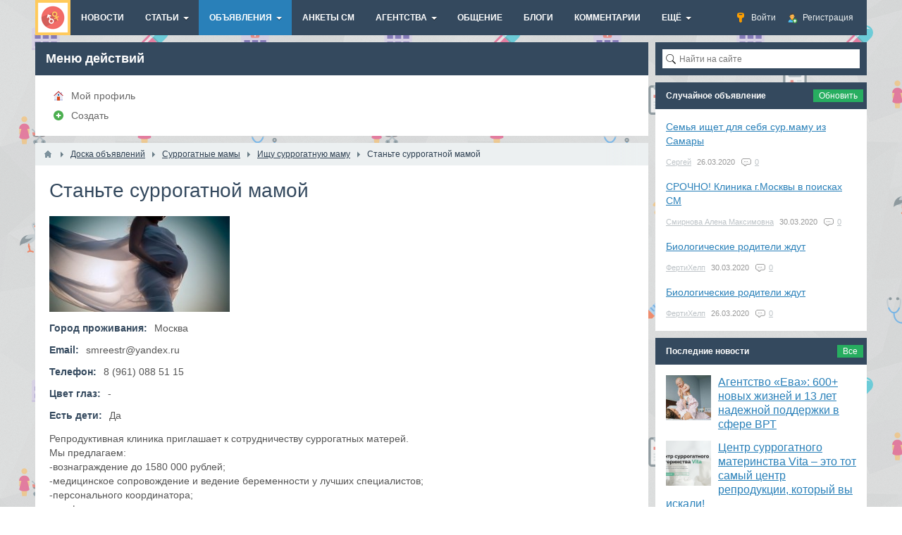

--- FILE ---
content_type: text/html; charset=utf-8
request_url: https://ekoplod.ru/board/4151-stante-surrogatnoi-mamoi.html
body_size: 13702
content:
<!DOCTYPE html>
<html>
<head>
    <title>Станьте суррогатной мамой Москва Ищу суррогатную маму — ЭКОплод</title>
    <meta http-equiv="Content-Type" content="text/html; charset=utf-8">
    <meta name="viewport" content="width=device-width, initial-scale=1.0">
                                            
    <!--[if lt IE 9]>
        <script src="//cdnjs.cloudflare.com/ajax/libs/html5shiv/r29/html5.min.js"></script>
        <script src="//cdnjs.cloudflare.com/ajax/libs/livingston-css3-mediaqueries-js/1.0.0/css3-mediaqueries.min.js"></script>
    <![endif]-->
    	<meta name="keywords" content="Станьте суррогатной мамой">
	<meta name="description" content="Репродуктивная клиника приглашает к сотрудничеству суррогатных матерей.">
	<style>a.kfm{text-decoration:none;border:1px solid;padding:5px 10px 5px 30px;border-radius:5px;display:inline-block;background-image:url("/templates/default/images/icons/messages.png");background-repeat:no-repeat;background-position-y:center;background-position-x:10px;}</style>
	<link rel="search" type="application/opensearchdescription+xml" href="/search/opensearch" title="Поиск на ЭКОплод" />
	<link rel="stylesheet" type="text/css" href="/templates/default/css/theme-text.css">
	<link rel="stylesheet" type="text/css" href="/templates/default/css/theme-layout.css">
	<link rel="stylesheet" type="text/css" href="/templates/default/css/theme-gui.css">
	<link rel="stylesheet" type="text/css" href="/templates/default/css/theme-widgets.css">
	<link rel="stylesheet" type="text/css" href="/templates/default/css/theme-content.css">
	<link rel="stylesheet" type="text/css" href="/templates/default/css/theme-modal.css">
	<link rel="stylesheet" type="text/css" href="/templates/default/controllers/groupboard/style.css">
	<link rel="stylesheet" type="text/css" href="/templates/default/css/field_navigation/styles.css">
	<link rel="stylesheet" type="text/css" href="/templates/default/css/updownscroll.css">
	<link rel="stylesheet" type="text/css" href="/templates/default/controllers/relevanter/styles.css">
	<link rel="stylesheet" type="text/css" href="/templates/default/css/random.css">
	<link rel="stylesheet" type="text/css" href="https://ekoplod.ru/instyler/css?uri=board/4151-stante-surrogatnoi-mamoi.html">
	<script type="text/javascript" src="/templates/default/js/jquery.js"></script>
	<script type="text/javascript" src="/templates/default/js/jquery-modal.js"></script>
	<script type="text/javascript" src="/templates/default/js/core.js"></script>
	<script type="text/javascript" src="/templates/default/js/modal.js"></script>
	<script type="text/javascript" src="/templates/default/js/jquery-scroll.js"></script>
	<script type="text/javascript" src="/templates/default/js/comments.js"></script>
	<script type="text/javascript" src="/templates/default/js/jquery-cookie.js"></script>
	<script type="text/javascript" src="/templates/default/js/updownscroll.min.js"></script>
	<script type="text/javascript" src="/templates/default/js/rating.js"></script>
	<script type="text/javascript" src="/templates/default/js/random.js"></script>


    <meta name="csrf-token" content="$2y$08$dZujsH9cZo8j10oxVDrG8OIuI41WbYM4ia99ndXzKjuUMEOmsaRD2" />
    <style>#layout header #logo a, #layout header #logo > span {
    background-image: url("/upload/000/u1/001/52f038f1.png") !important;
}
#body section {
    float: left !important;
}
#body aside {
    float: right !important;
}
#body aside .menu li ul {
    left: auto !important;
    }
@media screen and (max-width: 980px) {
    #layout { width: 98% !important; min-width: 0 !important; }
}
</style>


<script src="https://vk.com/js/api/openapi.js?152" type="text/javascript"></script>
<meta name="yandex-verification" content="5c75d0faa8fb7c0d" />


<script type="text/javascript">!function(){var t=document.createElement("script");t.type="text/javascript",t.async=!0,t.src="https://vk.com/js/api/openapi.js?154",t.onload=function(){VK.Retargeting.Init("VK-RTRG-171702-1hsof"),VK.Retargeting.Hit()},document.head.appendChild(t)}();</script><noscript><img src="https://vk.com/rtrg?p=VK-RTRG-171702-1hsof" style="position:fixed; left:-999px;" alt=""/></noscript>

</head>
<body id="desktop_device_type">

<!-- Yandex.Metrika counter -->
<script type="text/javascript" >
    (function (d, w, c) {
        (w[c] = w[c] || []).push(function() {
            try {
                w.yaCounter25779221 = new Ya.Metrika({
                    id:25779221,
                    clickmap:true,
                    trackLinks:true,
                    accurateTrackBounce:true,
                    webvisor:true
                });
            } catch(e) { }
        });

        var n = d.getElementsByTagName("script")[0],
            s = d.createElement("script"),
            f = function () { n.parentNode.insertBefore(s, n); };
        s.type = "text/javascript";
        s.async = true;
        s.src = "https://mc.yandex.ru/metrika/watch.js";

        if (w.opera == "[object Opera]") {
            d.addEventListener("DOMContentLoaded", f, false);
        } else { f(); }
    })(document, window, "yandex_metrika_callbacks");
</script>
<noscript><div><img src="https://mc.yandex.ru/watch/25779221" style="position:absolute; left:-9999px;" alt="" /></div></noscript>
<!-- /Yandex.Metrika counter -->



    <div id="layout">

        
        <header>
            <div id="logo">
                                    <a href="/"></a>
                            </div>
            <div class="widget_ajax_wrap" id="widget_pos_header"><ul class="menu">

    
    
        
        
        
        <li class="ajax-modal key">
                            <a title="Войти" class="item"  href="/auth/login"  >
                    <span class="wrap">
                        Войти                                            </span>
                </a>
            
            
        
    
        
                    </li>
        
        
        <li class="user_add">
                            <a title="Регистрация" class="item"  href="/auth/register"  >
                    <span class="wrap">
                        Регистрация                                            </span>
                </a>
            
            
        
    
            </li></ul>
    </div>
        </header>

                    <nav>
                <div class="widget_ajax_wrap" id="widget_pos_top"><ul class="menu">

    
    
        
        
        
        <li >
                            <a title="Новости" class="item"  href="/news"  target="_self">
                    <span class="wrap">
                        Новости                                            </span>
                </a>
            
            
        
    
        
                    </li>
        
        
        <li class="folder">
                            <a title="Статьи" class="item"  href="/articles"  target="_self">
                    <span class="wrap">
                        Статьи                                            </span>
                </a>
            
            <ul>
        
    
        
        
        
        <li >
                            <a title="Суррогатное материнство" class="item"  href="/articles/surrogatnoe-materinstvo"  >
                    <span class="wrap">
                        Суррогатное материнство                                            </span>
                </a>
            
            
        
    
        
                    </li>
        
        
        <li >
                            <a title="Донорство ооцитов" class="item"  href="/articles/donorstvo-oocitov"  >
                    <span class="wrap">
                        Донорство ооцитов                                            </span>
                </a>
            
            
        
    
        
                    </li>
        
        
        <li >
                            <a title="Донорство спермы" class="item"  href="/articles/donorstvo-spermy"  >
                    <span class="wrap">
                        Донорство спермы                                            </span>
                </a>
            
            
        
    
                    </li></ul>
        
                    </li>
        
        
        <li class="active folder">
                            <a title="Объявления" class="item"  href="/board"  target="_self">
                    <span class="wrap">
                        Объявления                                            </span>
                </a>
            
            <ul>
        
    
        
        
        
        <li >
                            <a title="Добавить объявление" class="item"  href="/board/add"  target="_self">
                    <span class="wrap">
                        Добавить объявление                                            </span>
                </a>
            
            
        
    
        
                    </li>
        
        
        <li class="folder">
                            <a title="Доноры спермы" class="item"  href="/board/donory-spermy"  >
                    <span class="wrap">
                        Доноры спермы                                            </span>
                </a>
            
            <ul>
        
    
        
        
        
        <li >
                            <a title="Стану донором спермы" class="item"  href="/board/donory-spermy/stanu-donorom-spermy"  >
                    <span class="wrap">
                        Стану донором спермы                                            </span>
                </a>
            
            
        
    
        
                    </li>
        
        
        <li >
                            <a title="Ищу донора спермы" class="item"  href="/board/donory-spermy/ischu-donora-spermy"  >
                    <span class="wrap">
                        Ищу донора спермы                                            </span>
                </a>
            
            
        
    
                    </li></ul>
        
                    </li>
        
        
        <li class="folder">
                            <a title="Доноры яйцеклеток (ооцитов)" class="item"  href="/board/donory-jaicekletok-oocitov"  >
                    <span class="wrap">
                        Доноры яйцеклеток (ооцитов)                                            </span>
                </a>
            
            <ul>
        
    
        
        
        
        <li >
                            <a title="Стану донором яйцеклетки" class="item"  href="/board/donory-jaicekletok-oocitov/stanu-donorom-jaicekletki"  >
                    <span class="wrap">
                        Стану донором яйцеклетки                                            </span>
                </a>
            
            
        
    
        
                    </li>
        
        
        <li >
                            <a title="Ищу донора яйцеклетки" class="item"  href="/board/donory-jaicekletok-oocitov/ischu-donora-jaicekletki"  >
                    <span class="wrap">
                        Ищу донора яйцеклетки                                            </span>
                </a>
            
            
        
    
                    </li></ul>
        
                    </li>
        
        
        <li class="folder">
                            <a title="Суррогатные мамы" class="item"  href="/board/surrogatnye-mamy"  >
                    <span class="wrap">
                        Суррогатные мамы                                            </span>
                </a>
            
            <ul>
        
    
        
        
        
        <li >
                            <a title="Стану суррогатной мамой" class="item"  href="/board/surrogatnye-mamy/stanu-surrogatnoi-mamoi"  >
                    <span class="wrap">
                        Стану суррогатной мамой                                            </span>
                </a>
            
            
        
    
        
                    </li>
        
        
        <li >
                            <a title="Ищу суррогатную маму" class="item"  href="/board/surrogatnye-mamy/ischu-surrogatnuyu-mamu"  >
                    <span class="wrap">
                        Ищу суррогатную маму                                            </span>
                </a>
            
            
        
    
                    </li></ul>
                    </li></ul>
        
                    </li>
        
        
        <li >
                            <a title="Анкеты СМ" class="item"  href="/iforms/surm"  target="_self">
                    <span class="wrap">
                        Анкеты СМ                                            </span>
                </a>
            
            
        
    
        
                    </li>
        
        
        <li class="folder">
                            <a title="Агентства" class="item"  href="/org"  target="_self">
                    <span class="wrap">
                        Агентства                                            </span>
                </a>
            
            <ul>
        
    
        
        
        
        <li >
                            <a title="Алма-Ата" class="item"  href="/org-alma_ata"  target="_self">
                    <span class="wrap">
                        Алма-Ата                                            </span>
                </a>
            
            
        
    
        
                    </li>
        
        
        <li >
                            <a title="Благовещенск" class="item"  href="/org-blagovechensk"  target="_self">
                    <span class="wrap">
                        Благовещенск                                            </span>
                </a>
            
            
        
    
        
                    </li>
        
        
        <li >
                            <a title="Владивосток" class="item"  href="/org-vladivostok"  target="_self">
                    <span class="wrap">
                        Владивосток                                            </span>
                </a>
            
            
        
    
        
                    </li>
        
        
        <li >
                            <a title="Волгоград" class="item"  href="/org-vlg"  target="_self">
                    <span class="wrap">
                        Волгоград                                            </span>
                </a>
            
            
        
    
        
                    </li>
        
        
        <li >
                            <a title="Екатеринбург" class="item"  href="/org-ekb"  target="_self">
                    <span class="wrap">
                        Екатеринбург                                            </span>
                </a>
            
            
        
    
        
                    </li>
        
        
        <li >
                            <a title="Ижевск" class="item"  href="/org-izjevsk"  target="_self">
                    <span class="wrap">
                        Ижевск                                            </span>
                </a>
            
            
        
    
        
                    </li>
        
        
        <li >
                            <a title="Иркутск" class="item"  href="/org-irkutsk"  target="_self">
                    <span class="wrap">
                        Иркутск                                            </span>
                </a>
            
            
        
    
        
                    </li>
        
        
        <li >
                            <a title="Казань" class="item"  href="/org-kazan"  target="_self">
                    <span class="wrap">
                        Казань                                            </span>
                </a>
            
            
        
    
        
                    </li>
        
        
        <li >
                            <a title="Калининград" class="item"  href="/org-kaliningrad"  target="_self">
                    <span class="wrap">
                        Калининград                                            </span>
                </a>
            
            
        
    
        
                    </li>
        
        
        <li >
                            <a title="Киев" class="item"  href="/org-kiev"  target="_self">
                    <span class="wrap">
                        Киев                                            </span>
                </a>
            
            
        
    
        
                    </li>
        
        
        <li >
                            <a title="Краснодар" class="item"  href="/org-krasnodar"  target="_self">
                    <span class="wrap">
                        Краснодар                                            </span>
                </a>
            
            
        
    
        
                    </li>
        
        
        <li >
                            <a title="Москва" class="item"  href="/org-msk"  target="_self">
                    <span class="wrap">
                        Москва                                            </span>
                </a>
            
            
        
    
        
                    </li>
        
        
        <li >
                            <a title="Молодечно" class="item"  href="/org-molodechno"  target="_self">
                    <span class="wrap">
                        Молодечно                                            </span>
                </a>
            
            
        
    
        
                    </li>
        
        
        <li >
                            <a title="Нижний Новгород" class="item"  href="/org-nizjniy_novgorod"  target="_self">
                    <span class="wrap">
                        Нижний Новгород                                            </span>
                </a>
            
            
        
    
        
                    </li>
        
        
        <li >
                            <a title="Оренбург" class="item"  href="/org-orenburg"  target="_self">
                    <span class="wrap">
                        Оренбург                                            </span>
                </a>
            
            
        
    
        
                    </li>
        
        
        <li >
                            <a title="Санкт-Петербург" class="item"  href="/org-spb"  target="_self">
                    <span class="wrap">
                        Санкт-Петербург                                            </span>
                </a>
            
            
        
    
        
                    </li>
        
        
        <li >
                            <a title="Саратов" class="item"  href="/org-saratov"  target="_self">
                    <span class="wrap">
                        Саратов                                            </span>
                </a>
            
            
        
    
        
                    </li>
        
        
        <li >
                            <a title="Ставрополь" class="item"  href="/org-stavropol"  target="_self">
                    <span class="wrap">
                        Ставрополь                                            </span>
                </a>
            
            
        
    
        
                    </li>
        
        
        <li >
                            <a title="Тюмень" class="item"  href="/org-tumen"  target="_self">
                    <span class="wrap">
                        Тюмень                                            </span>
                </a>
            
            
        
    
        
                    </li>
        
        
        <li >
                            <a title="Уфа" class="item"  href="/org-ufa"  target="_self">
                    <span class="wrap">
                        Уфа                                            </span>
                </a>
            
            
        
    
        
                    </li>
        
        
        <li >
                            <a title="Харьков" class="item"  href="/org-kharkov"  target="_self">
                    <span class="wrap">
                        Харьков                                            </span>
                </a>
            
            
        
    
        
                    </li>
        
        
        <li >
                            <a title="Химки" class="item"  href="/org-khimki"  target="_self">
                    <span class="wrap">
                        Химки                                            </span>
                </a>
            
            
        
    
        
                    </li>
        
        
        <li >
                            <a title="Чебоксары" class="item"  href="/org-cheboksary"  target="_self">
                    <span class="wrap">
                        Чебоксары                                            </span>
                </a>
            
            
        
    
                    </li></ul>
        
                    </li>
        
        
        <li >
                            <a title="Общение" class="item"  href="/groups"  target="_self">
                    <span class="wrap">
                        Общение                                            </span>
                </a>
            
            
        
    
        
                    </li>
        
        
        <li >
                            <a title="Блоги" class="item"  href="/posts"  target="_self">
                    <span class="wrap">
                        Блоги                                            </span>
                </a>
            
            
        
    
        
                    </li>
        
        
        <li >
                            <a title="Комментарии" class="item"  href="/comments"  >
                    <span class="wrap">
                        Комментарии                                            </span>
                </a>
            
            
        
    
        
                    </li>
        
        
        <li class="folder more">
                            <a title="Ещё" class="item"  href="javascript:void(0)"  >
                    <span class="wrap">
                        Ещё                                            </span>
                </a>
            
            <ul>
        
    
        
        
        
        <li >
                            <a title="Активность" class="item"  href="/activity"  target="_self">
                    <span class="wrap">
                        Активность                                            </span>
                </a>
            
            
        
    
        
                    </li>
        
        
        <li >
                            <a title="Добавить объявление" class="item"  href="/pages/kak.html"  target="_self">
                    <span class="wrap">
                        Добавить объявление                                            </span>
                </a>
            
            
        
    
            </li></ul>
            </li></ul>
    </div>
            </nav>
        
        <div id="body">

            
            
            <section style="width:870px">

                <div class="widget_ajax_wrap" id="widget_pos_left-top"><div class="widget">
            <h4 class="title">
            Меню действий                    </h4>
        <div class="body">
        <ul class="menu">

    
    
        
        
        
        <li class="profile">
                            <a title="Мой профиль" class="item"  href="/users/0"  target="_self">
                    <span class="wrap">
                        Мой профиль                                            </span>
                </a>
            
            
        
    
        
                    </li>
        
        
        <li class="add">
                            <a title="Создать" class="item"  href="#"  >
                    <span class="wrap">
                        Создать                                            </span>
                </a>
            
            
        
    
            </li></ul>
        </div>
</div></div>

                                    <article >
                                                    <div id="breadcrumbs">
                                <ul>

    <li class="home">
        <a href="/" title="Главная"></a>
    </li>

    
        <li class="sep"></li>

        
            
            <li itemscope itemtype="http://data-vocabulary.org/Breadcrumb">
                                    <a href="/board" itemprop="url"><span itemprop="title">Доска объявлений</span></a>
                            </li>

                            <li class="sep"></li>
            
            
        
            
            <li itemscope itemtype="http://data-vocabulary.org/Breadcrumb">
                                    <a href="/board/surrogatnye-mamy" itemprop="url"><span itemprop="title">Суррогатные мамы</span></a>
                            </li>

                            <li class="sep"></li>
            
            
        
            
            <li itemscope itemtype="http://data-vocabulary.org/Breadcrumb">
                                    <a href="/board/surrogatnye-mamy/ischu-surrogatnuyu-mamu" itemprop="url"><span itemprop="title">Ищу суррогатную маму</span></a>
                            </li>

                            <li class="sep"></li>
            
            
        
            
            <li >
                                    <span>Станьте суррогатной мамой</span>
                            </li>

            
            
        
    </ul>                            </div>
                                                <div id="controller_wrap">
    <h1>
        Станьте суррогатной мамой            </h1>
        

<div class="content_item board_item">

    
        
        
            
            
                            
                    <div class="field ft_image f_photo auto_field" >
                                                <div class="value"><img src="/upload/025/u2549/49/e5/stante-surrogatnoi-mamoi-photo-normal.jpg"  title="Станьте суррогатной мамой" alt="Станьте суррогатной мамой"  /></div>
                    </div>

                            
            
        
            
            
                            
                    <div class="field ft_city f_geo auto_field" >
                                                    <div class="title_left">Город проживания: </div>
                                                <div class="value">Москва</div>
                    </div>

                
                    <div class="field ft_string f_email auto_field" >
                                                    <div class="title_left">Email: </div>
                                                <div class="value">smreestr@yandex.ru</div>
                    </div>

                
                    <div class="field ft_string f_phone auto_field" >
                                                    <div class="title_left">Телефон: </div>
                                                <div class="value">8 (961) 088 51 15</div>
                    </div>

                            
            
        
            
            
                            
                    <div class="field ft_string f_eyes auto_field" >
                                                    <div class="title_left">Цвет глаз: </div>
                                                <div class="value">-</div>
                    </div>

                
                    <div class="field ft_checkbox f_children auto_field" >
                                                    <div class="title_left">Есть дети: </div>
                                                <div class="value">Да</div>
                    </div>

                
                    <div class="field ft_text f_content auto_field" >
                                                <div class="value">Репродуктивная клиника приглашает к сотрудничеству суррогатных матерей. <br/>
Мы предлагаем:<br/>
-вознаграждение до 1580 000 рублей;<br/>
-медицинское сопровождение и ведение беременности у лучших специалистов;<br/>
-персонального координатора; <br/>
-комфортное жилье на время программы;<br/>
-100% юридическую защиту и гарантию выплат.<br/>
<br/>
Заполните анкету для участия в программе<br/>
<a href="https://smreestr.ru/services" class="external_link" target="_blank" rel="nofollow">smreestr.ru/services</a><br/>
<a href="https://vk.cc/9Vapqe" class="external_link" target="_blank" rel="nofollow">vk.cc/9Vapqe</a></div>
                    </div>

                
                    <div class="field ft_social f_soc auto_field" >
                                                    <div class="title_left">Социальные сети: </div>
                                                <div class="value"><link href="/templates/default/assets/fields/social/frontend.css" rel="stylesheet">
<div class="field_social">
<ul>
	
        <li class="soc-vkontakte"><a href="https://vk.com/smreestr" title="" target="_blank" style="background-image:url('/upload/soc_icons/vkontakte.png')"></a></li>

</ul>
</div>

</div>
                    </div>

                
                    <div class="field ft_message f_author auto_field" >
                                                <div class="value"><a href="/auth/login" class="kfm ajax-modal">Написать автору</a></div>
                    </div>

                
                    <div class="field ft_navigation f_nav auto_field" >
                                                <div class="value"><div class="ctype_navigation">
            <div class="previous_ctype_navigation">
            <a href="/board/4152-ischu-surrogatnuyu-mamu-piter.html" title="Ищу суррогатную маму Питер">
                &larr;                     Ищу суррогатную маму Питер                            </a>
        </div>
                <div class="next_ctype_navigation">
            <a href="/board/4147-nuzhna-sur-mama.html" title="Нужна сур мама">
                                    Нужна сур мама                 &rarr;
            </a>
        </div>
    </div></div>
                    </div>

                            
            
        
    
    
    
    
    
    
            <div class="append_html"><!-- Yandex.RTB R-A-273180-3 -->
<div id="yandex_rtb_R-A-273180-3"></div>
<script>
window.yaContextCb.push(()=>{
	Ya.Context.AdvManager.render({
		"blockId": "R-A-273180-3",
		"renderTo": "yandex_rtb_R-A-273180-3"
	})
})
</script></div>
    
            <div class="info_bar">
                                        <div class="bar_item bi_date_pub" title="Дата">
                    <time datetime="2018-12-01T17:35:41+05:00">01.12.2018</time>                </div>
                                                    <div class="bar_item bi_hits" title="Просмотры">
                    2075                </div>
                                        <div class="bar_item bi_user" title="Автор">
                    <a href="/users/2549">Оксана</a>                </div>
                                                    <div class="bar_item bi_share">
                <div class="share">
                    <script type="text/javascript" src="//yastatic.net/es5-shims/0.0.2/es5-shims.min.js" charset="utf-8" defer></script>
                    <script type="text/javascript" src="//yastatic.net/share2/share.js" charset="utf-8" defer></script>
                    <div class="ya-share2" data-services="vkontakte,facebook,odnoklassniki,gplus,twitter,viber,whatsapp,telegram" data-size="s"></div>
                </div>
            </div>
                    </div>
    
</div>

    <div id="comments_widget" class="tabs-menu">

    <span id="comments"></span>

    <ul class="tabbed">
                    <li><a href="#tab-icms">Комментарии</a></li>
            </ul>

            <div id="tab-icms" class="tab" >
                <div class="content_list_rss_icon">
        <a href="/rss/feed/comments?tc=content&ts=board&ti=4151">RSS</a>
    </div>

<div id="comments_list">

    
        <div class="no_comments">
            Нет комментариев. Ваш будет первым!        </div>

        
    
    
</div>

<div id="comments_urls" style="display: none"
        data-get-url="/comments/get"
        data-approve-url="/comments/approve"
        data-delete-url="/comments/delete"
        data-refresh-url="/comments/refresh"
        data-track-url="/comments/track"
        data-rate-url="/comments/rate"
></div>

    <div id="comments_add_link">
        <a href="#reply" class="ajaxlink" onclick="return icms.comments.add()">Написать комментарий</a>
    </div>

    <div id="comments_add_form">
                    <div class="preview_box"></div>
            <form action="/comments/submit" method="post">
                <input type="hidden" class="input" name="csrf_token" value="$2y$08$dZujsH9cZo8j10oxVDrG8OIuI41WbYM4ia99ndXzKjuUMEOmsaRD2" />                <input type="hidden" class="input" name="action" value="add" />                <input type="hidden" class="input" name="id" value="0" />                <input type="hidden" class="input" name="parent_id" value="0" />                <input type="hidden" class="input" name="tc" value="content" />                <input type="hidden" class="input" name="ts" value="board" />                <input type="hidden" class="input" name="ti" value="4151" />                <input type="hidden" class="input" name="tud" value="2549" />                <input type="hidden" class="input" name="timestamp" value="1769010853" />                                                        <div class="author_data">
                        <div class="name field">
                            <label>Ваше имя:</label> <input type="text" class="input" name="author_name" value="" />                        </div>
                        <div class="email field">
                            <label>E-mail для ответов:</label> <input type="text" class="input" name="author_email" value="" />                        </div>
                    </div>
                                <textarea name="content" class="textarea" ></textarea>                <div class="buttons">
                    <input class="button" name="preview" value="Предпросмотр" onclick="icms.comments.preview()" type="button" />                    <input class="button" name="submit" value="Отправить" onclick="icms.comments.submit()" type="button" />                    <input class="button button-cancel" name="cancel" value="Отменить" onclick="icms.comments.restoreForm()" type="button" />                </div>
                <div class="loading">
                    Загрузка...                </div>
            </form>
            </div>

<script type="text/javascript">
    var LANG_SEND = 'Отправить';var LANG_SAVE = 'Сохранить';var LANG_COMMENT_DELETED = 'Комментарий удален';var LANG_COMMENT_DELETE_CONFIRM = 'Удалить комментарий пользователя %s?';var LANG_MODERATION_REFUSE_REASON = 'Укажите причину отклонения';    </script>        </div>
            
</div>
<script type="text/javascript">
    $(function (){
        initTabs('#comments_widget');
    });
</script>
</div>
                    </article>
                
                <div class="widget_ajax_wrap" id="widget_pos_left-bottom"><div class="widget">
            <h4 class="title">
            Другие объявления                            <div class="links">
                                                                <a href="/board">
                            Все                        </a>
                                    </div>
                    </h4>
        <div class="body">
        


<div class="relevants board_list">
			<div class="relevants_list_item cols_2 row-in board_list_item">
			
							
									<div class="photo">
						<a href="/board/4017-programma-surrogatnogo-materinstva.html">
							<img src="/upload/025/u2549/67/28/programma-surrogatnogo-materinstva-photo-small.jpg"  title="Программа суррогатного материнства" alt="Программа суррогатного материнства"  />						</a>
					</div>
							
							<div class="desc">
											<div class="title">
														<a href="/board/4017-programma-surrogatnogo-materinstva.html">Программа суррогатного материнства</a>
						</div>
					
											<div class="description">
																				</div>
					
				</div>
						
			
			
							
													<div class="info_bar">
																			<div class="bar_item bi_date_pub" title="Дата">
								<time datetime="2018-10-26T22:51:23+05:00">26.10.2018</time>							</div>
																															<div class="bar_item bi_comments">
								<a href="/board/4017-programma-surrogatnogo-materinstva.html#comments" title="Комментарии">0</a>
							</div>
																	</div>
									</div>
			<div class="relevants_list_item cols_2 row-in board_list_item">
			
							
									<div class="photo">
						<a href="/board/4199-stante-surrogatnoi-mamoi.html">
							<img src="/upload/026/u2628/ad/04/stante-surrogatnoi-mamoi-photo-small.jpg"  title="Станьте суррогатной мамой" alt="Станьте суррогатной мамой"  />						</a>
					</div>
							
							<div class="desc">
											<div class="title">
														<a href="/board/4199-stante-surrogatnoi-mamoi.html">Станьте суррогатной мамой</a>
						</div>
					
											<div class="description">
																				</div>
					
				</div>
						
			
			
							
													<div class="info_bar">
																			<div class="bar_item bi_date_pub" title="Дата">
								<time datetime="2018-12-16T20:42:03+05:00">16.12.2018</time>							</div>
																															<div class="bar_item bi_comments">
								<a href="/board/4199-stante-surrogatnoi-mamoi.html#comments" title="Комментарии">1</a>
							</div>
																	</div>
									</div>
			<div class="relevants_list_item cols_2 row-in board_list_item">
			
							
									<div class="photo">
						<a href="/board/4311-pomogite-pochuvstvovat-radost-materinstva.html">
							<img src="/upload/023/u2378/80/3d/pomogite-pochuvstvovat-radost-materinstva-photo-small.jpg"  title="Помогите почувствовать радость материнства" alt="Помогите почувствовать радость материнства"  />						</a>
					</div>
							
							<div class="desc">
											<div class="title">
														<a href="/board/4311-pomogite-pochuvstvovat-radost-materinstva.html">Помогите почувствовать радость материнства</a>
						</div>
					
											<div class="description">
														#####						</div>
					
				</div>
						
			
			
							
													<div class="info_bar">
																			<div class="bar_item bi_date_pub" title="Дата">
								<time datetime="2019-02-06T13:37:50+05:00">06.02.2019</time>							</div>
																															<div class="bar_item bi_comments">
								<a href="/board/4311-pomogite-pochuvstvovat-radost-materinstva.html#comments" title="Комментарии">0</a>
							</div>
																	</div>
									</div>
			<div class="relevants_list_item cols_2 row-in board_list_item">
			
							
									<div class="photo">
						<a href="/board/4479-stante-surrogatnoi-mamoi-v-nashei-klinike.html">
							<img src="/upload/014/u1452/6d/f6/stante-surrogatnoi-mamoi-v-nashei-klinike-photo-small.jpg"  title="Станьте суррогатной мамой в нашей клинике!" alt="Станьте суррогатной мамой в нашей клинике!"  />						</a>
					</div>
							
							<div class="desc">
											<div class="title">
														<a href="/board/4479-stante-surrogatnoi-mamoi-v-nashei-klinike.html">Станьте суррогатной мамой в нашей клинике!</a>
						</div>
					
											<div class="description">
																				</div>
					
				</div>
						
			
			
							
													<div class="info_bar">
																			<div class="bar_item bi_date_pub" title="Дата">
								<time datetime="2019-03-21T00:16:04+05:00">21.03.2019</time>							</div>
																															<div class="bar_item bi_comments">
								<a href="/board/4479-stante-surrogatnoi-mamoi-v-nashei-klinike.html#comments" title="Комментарии">0</a>
							</div>
																	</div>
									</div>
			<div class="relevants_list_item cols_2 row-in board_list_item">
			
							
									<div class="photo">
						<a href="/board/4729-stante-surmamoi-i-poluchite-do-1-500-000-rub.html">
							<img src="/upload/029/u2961/e8/5f/stante-surmamoi-i-poluchite-do-1-500-000-rub-photo-small.jpg"  title="Станьте сурмамой и получите до 1.500.000 руб." alt="Станьте сурмамой и получите до 1.500.000 руб."  />						</a>
					</div>
							
							<div class="desc">
											<div class="title">
														<a href="/board/4729-stante-surmamoi-i-poluchite-do-1-500-000-rub.html">Станьте сурмамой и получите до 1.500.000 руб.</a>
						</div>
					
											<div class="description">
														Москва						</div>
					
				</div>
						
			
			
							
													<div class="info_bar">
																			<div class="bar_item bi_date_pub" title="Дата">
								<time datetime="2019-06-02T20:33:32+05:00">02.06.2019</time>							</div>
																															<div class="bar_item bi_comments">
								<a href="/board/4729-stante-surmamoi-i-poluchite-do-1-500-000-rub.html#comments" title="Комментарии">1</a>
							</div>
																	</div>
									</div>
			<div class="relevants_list_item cols_2 row-in board_list_item">
			
							
							
							<div class="desc">
											<div class="title">
														<a href="/board/4780-predlagaem-vygodnoe-sotrudnichestvo-dlja-surrogatnyh-materei.html">Предлагаем выгодное сотрудничество для суррогатных матерей</a>
						</div>
					
											<div class="description">
																				</div>
					
				</div>
						
			
			
							
													<div class="info_bar">
																			<div class="bar_item bi_date_pub" title="Дата">
								<time datetime="2019-06-13T17:13:03+05:00">13.06.2019</time>							</div>
																															<div class="bar_item bi_comments">
								<a href="/board/4780-predlagaem-vygodnoe-sotrudnichestvo-dlja-surrogatnyh-materei.html#comments" title="Комментарии">0</a>
							</div>
																	</div>
									</div>
	</div>

    </div>
</div><div class="widget">
        <div class="body">
        <div class="widget_html_block"><!-- Yandex Native Ads C-A-273180-5 -->
<div id="id-C-A-273180-5"></div>
<script>window.yaContextCb.push(()=>{
  Ya.Context.AdvManager.renderWidget({
    renderTo: 'id-C-A-273180-5',
    blockId: 'C-A-273180-5'
  })
})</script></div>

    </div>
</div><div class="widget">
            <h4 class="title">
            Последние объявления                            <div class="links">
                                                                <a href="/board">
                            Все                        </a>
                                    </div>
                    </h4>
        <div class="body columns-2">
        
    <div class="widget_content_list">
        
            
            <div class="item">
                                <div class="info">
                    <div class="title">
                                                    <a href="/board/7226-uslugi-donora-spermy.html">Услуги донора спермы</a>
                                                                    </div>
                                                                <div class="details">
                            <span class="author">
                                <a href="/users/6419">Кетов дмитрий</a>
                                                            </span>
                            <span class="date">
                                3 месяца назад                            </span>
                                                            <span class="comments">
                                                                            <a href="/board/7226-uslugi-donora-spermy.html#comments" title="Комментарии">
                                            0                                        </a>
                                                                    </span>
                                                    </div>
                                    </div>
            </div>

        
            
            <div class="item">
                                <div class="info">
                    <div class="title">
                                                    <a href="/board/7225-ischu-surmamu-2-5-mln.html">Ищу сурмаму 2,5 млн</a>
                                                                    </div>
                                                                <div class="details">
                            <span class="author">
                                <a href="/users/6398">Суррогатное материнство</a>
                                                            </span>
                            <span class="date">
                                3 месяца назад                            </span>
                                                            <span class="comments">
                                                                            <a href="/board/7225-ischu-surmamu-2-5-mln.html#comments" title="Комментарии">
                                            0                                        </a>
                                                                    </span>
                                                    </div>
                                    </div>
            </div>

        
            
            <div class="item">
                                <div class="info">
                    <div class="title">
                                                    <a href="/board/7224-ischu-donora-spermy-obo-vsyom-dogovorimsja.html">Ищу донора спермы. Обо всём договоримся</a>
                                                                    </div>
                                                                <div class="details">
                            <span class="author">
                                <a href="/users/6482">Вишнева Яна Андреевна</a>
                                                            </span>
                            <span class="date">
                                3 месяца назад                            </span>
                                                            <span class="comments">
                                                                            <a href="/board/7224-ischu-donora-spermy-obo-vsyom-dogovorimsja.html#comments" title="Комментарии">
                                            1                                        </a>
                                                                    </span>
                                                    </div>
                                    </div>
            </div>

        
            
            <div class="item">
                                <div class="info">
                    <div class="title">
                                                    <a href="/board/7223-stanu-donorom-jaicekletok.html">Стану донором яйцеклеток</a>
                                                                    </div>
                                                                <div class="details">
                            <span class="author">
                                <a href="/users/6480">Кондракова Полина Сергеевна</a>
                                                            </span>
                            <span class="date">
                                3 месяца назад                            </span>
                                                            <span class="comments">
                                                                            <a href="/board/7223-stanu-donorom-jaicekletok.html#comments" title="Комментарии">
                                            1                                        </a>
                                                                    </span>
                                                    </div>
                                    </div>
            </div>

        
            
            <div class="item">
                                <div class="info">
                    <div class="title">
                                                    <a href="/board/7222-donorm-spermy-moskva-i-mo.html">Донорм спермы. Москва и МО</a>
                                                                    </div>
                                                                <div class="details">
                            <span class="author">
                                <a href="/users/6479">Мироненко Даниил Алексеевич</a>
                                                            </span>
                            <span class="date">
                                3 месяца назад                            </span>
                                                            <span class="comments">
                                                                            <a href="/board/7222-donorm-spermy-moskva-i-mo.html#comments" title="Комментарии">
                                            2                                        </a>
                                                                    </span>
                                                    </div>
                                    </div>
            </div>

        
            
            <div class="item">
                                <div class="info">
                    <div class="title">
                                                    <a href="/board/7221-pomosch-v-zachatii-oplachu-eko.html">Помощь в зачатии оплачу ЭКО</a>
                                                                    </div>
                                                                <div class="details">
                            <span class="author">
                                <a href="/users/4702">Сокол Антон Алексеевич</a>
                                                            </span>
                            <span class="date">
                                3 месяца назад                            </span>
                                                            <span class="comments">
                                                                            <a href="/board/7221-pomosch-v-zachatii-oplachu-eko.html#comments" title="Комментарии">
                                            0                                        </a>
                                                                    </span>
                                                    </div>
                                    </div>
            </div>

        
            
            <div class="item">
                                <div class="info">
                    <div class="title">
                                                    <a href="/board/7220-ischu-muzhchinu-dlja-zachatija-i-soroditelstva.html">Ищу мужчину для зачатия и сородительства</a>
                                                                    </div>
                                                                <div class="details">
                            <span class="author">
                                <a href="/users/6476">Ольга</a>
                                                            </span>
                            <span class="date">
                                3 месяца назад                            </span>
                                                            <span class="comments">
                                                                            <a href="/board/7220-ischu-muzhchinu-dlja-zachatija-i-soroditelstva.html#comments" title="Комментарии">
                                            1                                        </a>
                                                                    </span>
                                                    </div>
                                    </div>
            </div>

        
            
            <div class="item">
                                <div class="info">
                    <div class="title">
                                                    <a href="/board/7219-ischu-surrogatnuyu-mat.html">ищу суррогатную мать</a>
                                                                    </div>
                                                                <div class="details">
                            <span class="author">
                                <a href="/users/6475">тарасевич дмитрий вячеславович</a>
                                                            </span>
                            <span class="date">
                                4 месяца назад                            </span>
                                                            <span class="comments">
                                                                            <a href="/board/7219-ischu-surrogatnuyu-mat.html#comments" title="Комментарии">
                                            0                                        </a>
                                                                    </span>
                                                    </div>
                                    </div>
            </div>

        
            
            <div class="item">
                                <div class="info">
                    <div class="title">
                                                    <a href="/board/7218-hochu-stat-mnogodetnym-otcom.html">Хочу стать многодетным отцом.</a>
                                                                    </div>
                                                                <div class="details">
                            <span class="author">
                                <a href="/users/4689">Виталий Александрович</a>
                                                            </span>
                            <span class="date">
                                4 месяца назад                            </span>
                                                            <span class="comments">
                                                                            <a href="/board/7218-hochu-stat-mnogodetnym-otcom.html#comments" title="Комментарии">
                                            0                                        </a>
                                                                    </span>
                                                    </div>
                                    </div>
            </div>

        
            
            <div class="item">
                                <div class="info">
                    <div class="title">
                                                    <a href="/board/7217-bio-roditeli-ischut-surmamu.html">Био родители ищут сурмаму</a>
                                                                    </div>
                                                                <div class="details">
                            <span class="author">
                                <a href="/users/6357">Алиса 2025</a>
                                                            </span>
                            <span class="date">
                                4 месяца назад                            </span>
                                                            <span class="comments">
                                                                            <a href="/board/7217-bio-roditeli-ischut-surmamu.html#comments" title="Комментарии">
                                            0                                        </a>
                                                                    </span>
                                                    </div>
                                    </div>
            </div>

            </div>

    </div>
</div><div class="widget">
            <h4 class="title">
            Статьи по теме                            <div class="links">
                                                                <a href="/articles">
                            Все                        </a>
                                    </div>
                    </h4>
        <div class="body">
        
    <div class="widget_content_list tiles-big">
        
            
            <div class="item">
                                    <div class="image">
                                                    <a style="background-image:url('/upload/000/u1/56/fe/b94605d1.jpg')" href="/articles/63-koronavirus-i-zamorozka-jaicekletok.html"></a>
                                            </div>
                                <div class="info">
                                        <div class="title">
                                                    <a href="/articles/63-koronavirus-i-zamorozka-jaicekletok.html">Коронавирус и заморозка яйцеклеток</a>
                                                                    </div>
                                            <div class="teaser">
                                                            Паника, связанная с покупкой как можно большего количества туалетных рулонов, все еще продолжается по всему миру, однако в Нью-Йорке появилась новая паника, так как некоторые женщины, которые боятся, что их шансы на материнство могут оказаться под угрозой, и что время против них, спешат заморозить свои яйцеклетки.                                                     </div>
                                    </div>
            </div>

        
            
            <div class="item">
                                    <div class="image">
                                                    <a style="background-image:url('/upload/000/u1/1d/6c/muzhskoe-besplodie-i-koronavirus-foto-normal.jpg')" href="/articles/62-muzhskoe-besplodie-i-koronavirus.html"></a>
                                            </div>
                                <div class="info">
                                        <div class="title">
                                                    <a href="/articles/62-muzhskoe-besplodie-i-koronavirus.html">​Мужское бесплодие и коронавирус</a>
                                                                    </div>
                                            <div class="teaser">
                                                            Если Вы в настоящее время боретесь с бесплодием или проходили лечение до начала эпидемии, возможно, у вы слышали&nbsp;о том, что вирус Covid-19 может привести к бесплодию у мужчин.                                                     </div>
                                    </div>
            </div>

        
            
            <div class="item">
                                    <div class="image">
                                                    <a style="background-image:url('/upload/012/u1295/98/6d/surrogatnoe-materinstvo-kak-ustanovit-otcovstvo-foto-normal.jpg')" href="/articles/61-surrogatnoe-materinstvo-kak-ustanovit-otcovstvo.html"></a>
                                            </div>
                                <div class="info">
                                        <div class="title">
                                                    <a href="/articles/61-surrogatnoe-materinstvo-kak-ustanovit-otcovstvo.html">Суррогатное материнство: как установить отцовство</a>
                                                                    </div>
                                            <div class="teaser">
                                                            При сотрудничестве суррматери с биологическими родителями, согласно правилам, женщина передает родившегося ребенка им. Это происходит после оформления всех необходимых бумаг о передаче прав.&nbsp;                                                     </div>
                                    </div>
            </div>

        
            
            <div class="item">
                                    <div class="image">
                                                    <a style="background-image:url('/upload/012/u1295/cb/5b/otlozhennoe-materinstvo-i-otcovstvo-svoevremennaja-zabota-o-rozhd.jpg')" href="/articles/60-otlozhennoe-materinstvo-i-otcovstvo-svoevremennaja-zabota-o-rozhdenii-zdorovyh-detei.html"></a>
                                            </div>
                                <div class="info">
                                        <div class="title">
                                                    <a href="/articles/60-otlozhennoe-materinstvo-i-otcovstvo-svoevremennaja-zabota-o-rozhdenii-zdorovyh-detei.html">Отложенное материнство и отцовство – своевременная забота о рождении здоровых детей</a>
                                                                    </div>
                                            <div class="teaser">
                                                              	Автор:&nbsp;Цораева Юлия Руслановна, врач гинеколог-репродуктолог сети Центров репродукции и генетики Нова Клиник                                                     </div>
                                    </div>
            </div>

            </div>

    </div>
</div></div>

            </section>

                            <aside>
                    <div class="widget_ajax_wrap" id="widget_pos_right-top"><div class="widget">
        <div class="body">
        <div class="widget_search">
    <form action="/search" method="get">
        <input type="text" class="input" name="q" value="" placeholder="Найти на сайте" />    </form>
</div>
    </div>
</div><div class="widget">
            <h4 class="title">
            Случайное объявление                            <div class="links">
                                                                <a href="/#refresh" id="rnd_refresh_1339" onclick="icms.random.getNext(1339); return false">
                            Обновить                        </a>
                                    </div>
                    </h4>
        <div class="body">
        

    <div id="content-random-1339" class="widget_content_random" data-id="1339">

        <ul class="column">

            
            <li>

                
                <div class="rnd_item">

                                        <div class="info">

                        <div class="title">
                            <a href="/board/5798-semja-ischet-dlja-sebja-sur-mamu-iz-samary.html">Семья ищет для себя сур.маму из Самары</a>
                                                    </div>

                        

                                                    <div class="details">
                                <span class="author">
                                    <a href="/users/3596">Сергей</a>
                                </span>
                                <span class="date">
                                    26.03.2020                                </span>
                                                                    <span class="comments">
                                        <a href="/board/5798-semja-ischet-dlja-sebja-sur-mamu-iz-samary.html#comments" title="Комментарии">0</a>
                                    </span>
                                                            </div>
                                            </div>
                </div>
            <!-- </li> -->
            
            <li>

                
                <div class="rnd_item">

                                        <div class="info">

                        <div class="title">
                            <a href="/board/5803-srochno-klinika-g-moskvy-v-poiskah-sm.html">СРОЧНО! Клиника г.Москвы в поисках СМ</a>
                                                    </div>

                        

                                                    <div class="details">
                                <span class="author">
                                    <a href="/users/3470">Смирнова Алена Максимовна</a>
                                </span>
                                <span class="date">
                                    30.03.2020                                </span>
                                                                    <span class="comments">
                                        <a href="/board/5803-srochno-klinika-g-moskvy-v-poiskah-sm.html#comments" title="Комментарии">0</a>
                                    </span>
                                                            </div>
                                            </div>
                </div>
            <!-- </li> -->
            
            <li>

                
                <div class="rnd_item">

                                        <div class="info">

                        <div class="title">
                            <a href="/board/5802-biologicheskie-roditeli-zhdut.html">Биологические родители ждут</a>
                                                    </div>

                        

                                                    <div class="details">
                                <span class="author">
                                    <a href="/users/3697">ФертиХелп</a>
                                </span>
                                <span class="date">
                                    30.03.2020                                </span>
                                                                    <span class="comments">
                                        <a href="/board/5802-biologicheskie-roditeli-zhdut.html#comments" title="Комментарии">0</a>
                                    </span>
                                                            </div>
                                            </div>
                </div>
            <!-- </li> -->
            
            <li>

                
                <div class="rnd_item">

                                        <div class="info">

                        <div class="title">
                            <a href="/board/5799-biologicheskie-roditeli-zhdut.html">Биологические родители ждут</a>
                                                    </div>

                        

                                                    <div class="details">
                                <span class="author">
                                    <a href="/users/3697">ФертиХелп</a>
                                </span>
                                <span class="date">
                                    26.03.2020                                </span>
                                                                    <span class="comments">
                                        <a href="/board/5799-biologicheskie-roditeli-zhdut.html#comments" title="Комментарии">0</a>
                                    </span>
                                                            </div>
                                            </div>
                </div>
            <!-- </li> -->
                    </ul>
        <div class="clear-fix"></div>
        <div id="rnd_data_1339" style="display: none"
             data-url="/item_random"
             data-ctype-name="board"
             data-dataset-id="0"
             data-cat-id="1"
             data-item-id="5798"
             data-amount-items="4"
             data-image-field=""
             data-teaser-field=""
             data-teaser-max-length="0"
             data-is-comments="1">
        </div>
    </div>

<script type="text/javascript">
    icms.random.smartColumns(1339); //запускаем функцию после загрузки страницы

    $(document).ready(function(){

        var wd_el = $("#content-random-1339").closest(".widget_tabbed");

        if (wd_el.length>0) {
            $(".tabs ul li>a", wd_el).each(function(indx, el){
                if ($(el).data('id')==1339) {
                    $(el).on("click", function(){
                        icms.random.smartColumns(1339);
                    });
                }
            });
        }

            });

    $(window).resize(function () { //запускаем функцию после каждого изменения размера экрана
        var li_el = $("#content-random-1339 ul.column li");
        li_el.css({ "margin-bottom" : ""});
        $(".rnd_item", li_el).css({ "margin-right" : ""});

        icms.random.smartColumns(1339);
    });
</script>

    </div>
</div></div>
                    <div class="widget_ajax_wrap" id="widget_pos_right-center"><div class="widget">
            <h4 class="title">
            Последние новости                            <div class="links">
                                                                <a href="/news">
                            Все                        </a>
                                    </div>
                    </h4>
        <div class="body">
        
    <div class="widget_content_list">
        
            
            <div class="item">
                                    <div class="image">
                                                    <a href="/news/228-agentstvo-eva-600-novyh-zhiznei-i-13-let-nadezhnoi-podderzhki-v-sfere-vrt.html"><img src="/upload/000/u1/d2/bd/agentstvo-eva-600-novyh-zhiznei-i-13-let-nadezhnoi-podderzhki-v.jpeg"  title="Агентство «Ева»: 600+ новых жизней и 13 лет надежной поддержки в сфере ВРТ" alt="Агентство «Ева»: 600+ новых жизней и 13 лет надежной поддержки в сфере ВРТ"  /></a>
                                            </div>
                                <div class="info">
                    <div class="title">
                                                    <a href="/news/228-agentstvo-eva-600-novyh-zhiznei-i-13-let-nadezhnoi-podderzhki-v-sfere-vrt.html">Агентство «Ева»: 600+ новых жизней и 13 лет надежной поддержки в сфере ВРТ</a>
                                                                    </div>
                                                        </div>
            </div>

        
            
            <div class="item">
                                    <div class="image">
                                                    <a href="/news/227-centr-surrogatnogo-materinstva-vita-eto-tot-samyi-centr-reprodukcii-kotoryi-vy-iskali.html"><img src="/upload/000/u1/af/d1/centr-surrogatnogo-materinstva-vita-eto-tot-samyi-centr-repro.png"  title="​Центр суррогатного материнства Vita – это тот самый центр репродукции, который вы искали!" alt="​Центр суррогатного материнства Vita – это тот самый центр репродукции, который вы искали!"  /></a>
                                            </div>
                                <div class="info">
                    <div class="title">
                                                    <a href="/news/227-centr-surrogatnogo-materinstva-vita-eto-tot-samyi-centr-reprodukcii-kotoryi-vy-iskali.html">​Центр суррогатного материнства Vita – это тот самый центр репродукции, который вы искали!</a>
                                                                    </div>
                                                        </div>
            </div>

        
            
            <div class="item">
                                <div class="info">
                    <div class="title">
                                                    <a href="/news/226-v-gosdume-obsudjat-predlozhenija-o-polnom-zaprete-surrogatnogo-materinstva.html">В Госдуме обсудят предложения о полном запрете суррогатного материнства</a>
                                                                    </div>
                                                        </div>
            </div>

        
            
            <div class="item">
                                    <div class="image">
                                                    <a href="/news/225-koronavirus-i-besplodie-vlijanie-na-reproduktivnuyu-sposobnost.html"><img src="/upload/000/u1/6e/76/koronavirus-i-besplodie-vlijanie-na-reproduktivnuyu-sposobnost-p.jpg"  title="Коронавирус и бесплодие: влияние на репродуктивную способность" alt="Коронавирус и бесплодие: влияние на репродуктивную способность"  /></a>
                                            </div>
                                <div class="info">
                    <div class="title">
                                                    <a href="/news/225-koronavirus-i-besplodie-vlijanie-na-reproduktivnuyu-sposobnost.html">Коронавирус и бесплодие: влияние на репродуктивную способность</a>
                                                                    </div>
                                                        </div>
            </div>

            </div>

    </div>
</div></div>
                    <div class="widget_ajax_wrap" id="widget_pos_right-bottom"><div class="widget">
            <h4 class="title">
            Вконтакте                    </h4>
        <div class="body net_wid">
        <div class="widget_html_block"><script type="text/javascript" src="https://vk.com/js/api/openapi.js?160"></script>

<!-- VK Widget -->
<div id="vk_groups"></div>
<script type="text/javascript">
VK.Widgets.Group("vk_groups", {mode: 3, width: "auto", height: "250"}, 35694679);
</script></div>

    </div>
</div><div class="widget">
        <div class="body">
        <div class="widget_text_block"><h2 style="text-align: center;">Чаты в Telegram</h2><h3 style="text-align: center;"><a href="https://t.me/+V02lQMhmT35lOWIy">Клуб Суррогатного Материнства</a> </h3><h3 style="text-align: center;"><a href="https://t.me/+5ExzmPdfXM42ZWYy">Клуб Донорства Яйцеклеток</a> </h3><h3 style="text-align: center;"><a href="https://t.me/+2a1sehwwKWpmNTYy">Клуб Донорства Спермы</a></h3></div>

    </div>
</div><div class="widget">
            <h4 class="title">
            Недавно вы смотрели                    </h4>
        <div class="body">
        <style>
.item .info .ctype{
float:right;
font-size:12px;
}
.item .info .ctype a{
padding: 2px 8px;
background: #27ae60;
color: #fff;
font-size: 12px;
font-weight: normal;
text-decoration: none;
margin-top: -2px;
}
.item .info .ctype a:hover{
    background:#2ecc71;
}
.item .info .date {
font-size:12px;
}
</style>
    <div class="widget_content_list">
        
            
            <div class="item">
                                <div class="info">
                                    <div class="ctype">
                        <a href="/board">Объявления</a>
                    </div>
                                           <span class="date">
                                Только что                            </span>

                    <div class="title">
                        <a href="/board/4151-stante-surrogatnoi-mamoi.html">Станьте суррогатной мамой</a>
                                            </div>
                                            <div class="teaser">
                                                            Репродуктивная клиника приглашает к сотрудничеству суррогатных матерей.                                                    </div>
                                                        </div>
            </div>

            </div>

    </div>
</div>
<svg style="position: absolute;" height="0" width="0" xmlns="http://www.w3.org/2000/svg">
    <defs>
                    <symbol id="icon-up" viewBox="0 0 24 24">
                <path d="M12 8l-6 6 1.41 1.41L12 10.83l4.59 4.58L18 14z"/>
                <path d="M0 0h24v24H0z" fill="none"/>
            </symbol>
            <symbol id="icon-down" viewBox="0 0 24 24">
                <path d="M16.59 8.59L12 13.17 7.41 8.59 6 10l6 6 6-6z"/>
                <path d="M0 0h24v24H0z" fill="none"/>
            </symbol>
                    </defs>
</svg>

<a href="#" class="btn-scroll-up hi-icon hidden " id="btn-scroll" title="Наверх">
    <svg class="btn-scroll-up-icon"><use xlink:href="#icon-up"></use></svg>
</a>

<script>
    icms.updownscroll.setOptions({
        title: {
            up:     "Наверх",
            down:   "Вниз"
        },

        view: {
            shape:              "square",
            size:               50,
            is_heigh:           false,
            btn_color:          "#34495E",
            btn_color_hover:    "#27AE60",
            icon_color:         "#FFFFFF",
            icon_color_hover:   "#FFFFFF"
        },

        position: {
                                                
                        right: "15px",            bottom: "50px",                    },

        distance:       40,
        scroll_speed:   600,
        z_index:        99
    });
</script></div>
                </aside>
            
        </div>

        
        <footer>
            <ul>
                <li id="copyright">
                    <a href="/">
                        ЭКОплод — Имеются противопоказания, обязательно проконсультируйтесь с врачом. + 18</a>
                    &copy;
                    2026                </li>
                <li id="info">

                                    </li>
                <li id="nav">
                    <div class="widget_ajax_wrap" id="widget_pos_footer"><ul class="menu">

    
    
        
        
        
        <li >
                            <a title="О проекте" class="item"  href="/pages/about.html"  >
                    <span class="wrap">
                        О проекте                                            </span>
                </a>
            
            
        
    
        
                    </li>
        
        
        <li >
                            <a title="Правила сайта" class="item"  href="/pages/rules.html"  >
                    <span class="wrap">
                        Правила сайта                                            </span>
                </a>
            
            
        
    
        
                    </li>
        
        
        <li >
                            <a title="Digital-агентство Supermed.pro" class="item"  href="http://supermed.pro/"  target="_blank">
                    <span class="wrap">
                        Digital-агентство Supermed.pro                                            </span>
                </a>
            
            
        
    
            </li></ul>
    </div>
                </li>
            </ul>
        </footer>

    </div>


<!--     <div style="display: none;">
<div class="box-modal" id="boxyes" >
<noindex>
<div class="box-modal_close arcticmodal-close">X</div>
<a target="_blank" href="https://surmoms.com/" >
<img src="https://ekoplod.ru/upload/banner2.png">
</a>

</noindex>
</div>
</div>
	<script src="/arcticmodal/jquery.arcticmodal.js"></script>
		<script src="//yandex.st/jquery/cookie/1.0/jquery.cookie.min.js"></script>
		<link rel="stylesheet" href="/arcticmodal/jquery.arcticmodal.css">
        <link rel="stylesheet" href="/arcticmodal/themes/simple.css">
<script type="text/javascript" >

    // var first_show = new Date();
    // var inter      = 0;

  //  function show_modal_first(){
  //      if (!jQuery.cookie('was1')) {

//            window.dataLayer = window.dataLayer || [];
    //        window.dataLayer.push({'event' : 'popupShow' });

    //        jQuery('#boxyes').arcticmodal({
  //              closeOnOverlayClick: true,
  //              closeOnEsc: true
  //          });
  //          var date = new Date();
  //          var minutes = 1800;
  //              date.setTime(date.getTime() + (minutes * 60 * 1000));
  //              jQuery.cookie('was1', true, {
  //                  expires: date,
  //                  path: '/'
  //              });
  //      }
  //  }


jQuery(document).ready(function() {
if (jQuery.cookie('fstart') == null){
        first_show = new Date();
        var minutes = 0.1;
        first_show.setTime(first_show.getTime() + (minutes * 60 * 1000));

        var date = new Date();
        var minutes = 1800;
        date.setTime(date.getTime() + (minutes * 60 * 1000));
        jQuery.cookie('fstart', first_show.getTime(), {
            expires: date,
            path: '/'
        });
		setInterval(function(){show_modal_first(),1000});
    }

})
	</script> -->
	</body>
</html>


--- FILE ---
content_type: text/css
request_url: https://ekoplod.ru/templates/default/controllers/groupboard/style.css
body_size: 723
content:
.gw_list {
    clear: both;
}

.gw_list_avatar {
    float: left;
    margin-right: 8px;
}

.gw_list_avatar img {
    border-radius: 5px;
    -webkit-box-shadow: 0px 0px 5px 0px rgba(50, 50, 50, 0.25);
    -moz-box-shadow: 0px 0px 5px 0px rgba(50, 50, 50, 0.25);
    box-shadow: 0px 0px 5px 0px rgba(50, 50, 50, 0.25);
}

.gw_list_title {
    overflow: hidden;
    line-height: 14px;
}

.gw_list_foot {
    font-size: 11px;
	line-height: 14px;
    margin-bottom: 3px;
	color: #95a5a6;
	text-align: right;
}

.gw_list_foot a{
    text-decoration: none;
	color: #95a5a6;
}

.wgb_group_list {
    min-height: 64px;
    margin-bottom: 10px;
}

.wgb_group_title a {
    font-size: 13px;
    text-decoration: none;
    font-weight: bold;
}

.wgb_group_image {
    float: left;
    margin-right: 10px;
}

.wgb_group_image a{
    background-image: url('/upload/000/u1/000/984349bf.jpg');
    width: 64px;
    height: 64px;
    display: block;
	border-radius: 5px;
}

.wgb_group_image a:hover{
    opacity: 0.8;
}

.wgb_group_desc {
    font-size: 12px;
    font-weight: bold;
    line-height: 12px;
    margin-top: 5px;
    color: darkgrey;
}

.wgb_alt_block {
    width: 120px;
    height: 170px;
    display: inline-block;
    overflow: hidden;
	margin-right: 10px;
}

.wgb_alt_img {
    width: 120px;
    height: 120px;
    display: block;
    background-size: cover;
    border-radius: 5px;
}

.wgb_alt_img:hover {
    opacity:0.8;
}

.wgb_alt_title {
    font-weight: bold;
    text-decoration: none;
    font-size: 13px;
    line-height: 14px;
    height: 14px;
    overflow: hidden;
    text-align: center;
    display: block;
    margin: 5px 0;
}

.wgb_alt_dsc {
    text-decoration: none;
    font-size: 12px;
    line-height: 12px;
    height: 12px;
    overflow: hidden;
    text-align: center;
    display: block;
	color: darkgray;
}

.add_list_link {
	background: url("/templates/default/images/icons/delete.png") no-repeat;
    width: 16px;
    height: 16px;
    display: inline-block;
}

/*/////////////////////////////////////////////////////////*/

@media screen and (max-width:480px) {
	#left_column div{
		width:94%;
	}
	#group_profile div#left_column{
		float: none;
	}
}

@media screen and (max-width:320px) {
	#left_column div{
		width:91%;
	}
}

--- FILE ---
content_type: text/css
request_url: https://ekoplod.ru/templates/default/css/random.css
body_size: 713
content:
/* Random Content Widget ===================================================== */

.links .loading {
    display: -moz-inline-box;
    display: inline-block;
    margin-left: 15px;
    height: 16px;
    vertical-align: middle;
    background: url("../images/loader_w16.gif") no-repeat left top;
    zoom: 1;
    //display: inline;
}

.widget_content_random {
    height: 100%;
}

.widget_content_random ul.column{  
    width: 100%;  
    padding: 0;  
    margin: 0;  
    list-style: none;  
}  
.widget_content_random ul.column li { 
    display: inline-block; 
    vertical-align: top;
    width: 200px; /* ширина колонки по умолчанию */  
    padding: 0;  
    margin: 0 0 15px;  
    text-align: left;  
}

.widget_content_random ul.column li:last-child {   
    margin-bottom: 0;  
}

.rnd_item { overflow: hidden; margin-right: 10px; }

.rnd_item .loading {
    padding: 0 0 10px 25px;
    background: url("../images/loader16.gif") no-repeat left top;
}

.rnd_image {
    height: 140px;
    overflow: hidden;
}

.rnd_image > a { display: block; }

.rnd_image > a > img {
    max-width: 100%;
    height: auto; 
}

.rnd_item .title { font-size: 14px; }

.rnd_item .rnd_teaser { font-size: 12px; margin-top: 5px; }

.rnd_item .details { font-size:11px; color:#999; margin-top: 10px; }
.rnd_item .details a { color:#BDC3C7; }
.rnd_item .details a:hover { color:#d35400; }

.rnd_item .details span {padding-right: 5px;}
.rnd_item .details span.comments {
    padding-left: 20px;
    background: url("../images/icons/comment-small.png") no-repeat left center;
}

.widget_content_random .clear-fix::after {
    content: '';
    display: block;
    clear: both;
    height: 0px;
    visibility: hidden;
    //display: table;
    //clear: both;
}

--- FILE ---
content_type: text/css
request_url: https://ekoplod.ru/templates/default/assets/fields/social/frontend.css
body_size: 295
content:
.field_social{
	overflow:hidden;
}

.field_social ul, .field_social ul li{
	margin:0;padding:0;list-style:none;
}
.field_social ul li{
	float:left;
}

.field_social ul li a{
	box-sizing: border-box;-moz-box-sizing: border-box;-webkit-box-sizing: border-box;
	background-position:center center;
	background-repeat:no-repeat;
	display:block;
	width:32px;
	height:32px;
	text-decoration:none !important;	
	border:1px solid #fff;
	padding:5px;
}
.field_social ul li a:hover{
	background-color:#fff;
	border-color:#328fe1
}
